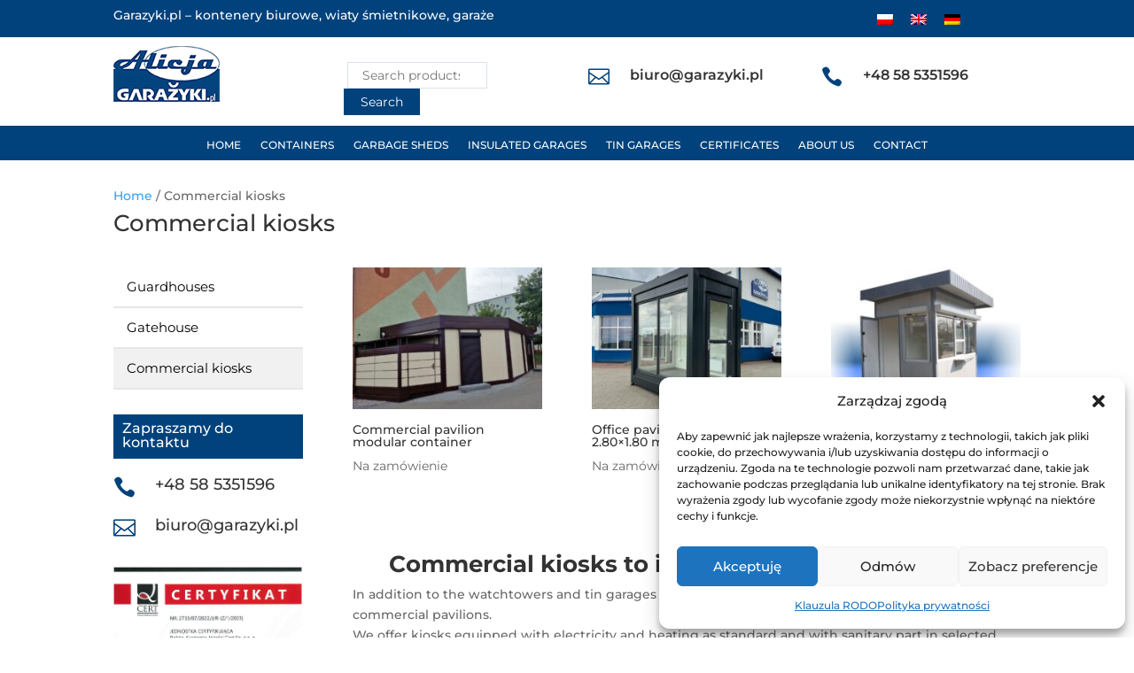

--- FILE ---
content_type: text/css; charset=UTF-8
request_url: https://garazyki.pl/wp-content/themes/dividrivingschooltheme/style.css?ver=4.27.4
body_size: 4818
content:
/*---------------------------------------------------------------------------------
 Theme Name:   Divi Driving School Theme
 Theme URI:    https://dividrivingschool.divifixer.com/
 Description:  Divi Driving School Theme is clean, minimal, modern and sophisticated to elevate every element of your website in the most professional manner. It is a great answer for websites pertaining to driving classes, driving school instructors, parking teachers and vehicle license agencies.
 Author:       DCT Team
 Author URI:   https://divi-childthemes.com/
 Template:     Divi
 Version:      1.0.0
 License:      GNU General Public License v2 or later
 License URI:  http://www.gnu.org/licenses/gpl-2.0.html
 
------------------------------ ADDITIONAL CSS HERE ------------------------------*/
/** General  
	Header
	slider
	Slider Contact Us
	Heading
	Best Features
	Timer
	services
	Number Counter
	Pricing table
	testimonial
	Our Course
	Portfolio
	video
	Contact Us
	FAQ
	testimonial V2
	certificate
	Price Banner
	tab module
	Blog
	Side bar
	Blog Detail Page
	Person Module
	Responsive
**/
/*:root { --color-1: #FFB536;--color-2:#28395E;}*/

/*Header*/
.nav li li ul, .et-db #et-boc .et-l .nav li li ul {top: calc(100% - 40px) !important;}
.et-menu .menu-item-has-children > a:first-child{padding-right: 0;}

.dct_menu .et-menu-nav > ul li ul{padding: 10px 0;background-color: var(--color-2) !important;}

.dct_menu nav ul li ul li a:after{display:none;}
.dct_menu nav ul li ul li a{padding: 6px 0px;}
.dct_menu nav ul li a{color:#fff}
.dct_menu nav ul li a:hover{color:var(--color-1) !important; opacity:1;}
.dct_menu nav ul li a:after{
	position: absolute !important;
	top: 100% !important;
	right: 0 !important;
	left: 0;
	height: 3px;
	content: '' !important;
	transition: transform .4s;
	background-color: var(--color-1);
	opacity: 0;
	margin: 6px 0;
}
.dct_menu nav ul li:hover a:after{
	transform: translateY(-3px);
	opacity:1;
}
.dct_socialmedia li a:hover:before{
	color: var(--color-1) !important;
}
.dct-fixed-header {
	background-color: #fff ;
	position:fixed;
	top:0px;
	width:100%;
	padding-top:40px !important;
}
/*Mobile menu*/
/*.dct_menu .et_mobile_nav_menu{}
.dct_menu .et_mobile_nav_menu .mobile_nav .mobile_menu_bar::before{color: var(--color-1)}
.dct_menu .et_mobile_nav_menu .mobile_nav .et_mobile_menu{background-color: var(--color-2) !important; text-align: center; padding:0;}
.dct_menu .et_mobile_nav_menu .mobile_nav .et_mobile_menu li a{color: var(--color-1);}
*/
/*Footer*/
.float-right{
	float:right;
}
.dct_footer_link ul{
	padding: 0 0 11px 0;
}
.dct_footer_link ul li{
	list-style: none;
	padding: 10px 0;
}
.dct_footer_link ul li a{
	display: inline-block;
	position: relative;
	padding-left: 22px;
	transition: all .3s ease 0s;
}
.dct_footer_link ul li a:before{
	position: absolute;
	top: 7px;
	left: 0;
	line-height: 1em;
	font-size: 13px;
	color: var(--color-1);
	content: "\24";
	font-family: ETmodules !important;
}
.dct_ft_link .et_pb_blurb_content .et_pb_main_blurb_image .et_pb_image_wrap .et-pb-icon{color: var(--color-1);}
.dct_ft_time .et_pb_text_inner p{padding-bottom: 10px;}
/*slider*/
.dct_slider .et_pb_slide .et_pb_container .et_pb_slide_description .et_pb_slide_content{
	width: 65%;
	background-color: var(--color-2);
	opacity: 0.9;
	margin-top: 20px;
	padding: 10px;
}
/*Slider Contact Us */
.dct_slider_contact .et_pb_contact p.et_pb_contact_field{
	padding:1% !important
}
.dct_slider_contact_heading .et_pb_text_inner h2 span{
	position: relative;
}
.dct_slider_contact_heading .et_pb_text_inner h2 span:before{
	position: absolute;
	z-index: -1;
	top: 0;
	right: -3px;
	bottom: 0;
	left: 3px;
	content: '';
	transform: skewX(-12deg);
	background-color: var(--color-1);
}
.dct_slider_contact .et_pb_contact .et_pb_contact_field select{
	border: 2px solid var(--color-2);
	border-radius: 3px;
}
.dct_slider_contact .et_pb_contact .et_pb_contact_field textarea{
	border: 2px solid var(--color-2);
	border-radius: 3px;
}
.dct_slider_contact .et_pb_contact .et_contact_bottom_container{
	display: block;
	width: 100%;
	float: none;
	text-align: center;
}
/* Heading*/
.dct_heading .et_pb_text_inner h2{
	color: var(--color-1);
}
.dct_heading .et_pb_text_inner h2 span{
	color:#fff;
}
.dct_heading_dark .et_pb_text_inner h2{
	color: var(--color-1);
}
.dct_heading_dark .et_pb_text_inner h2 span{
	color:#000 !important;
}
.dct_banner_link .et_pb_text_inner p a{color: var(--color-1);}
/* Best Features*/
.dct_features .et_pb_blurb_content .et_pb_main_blurb_image .et_pb_image_wrap .et-pb-icon{color: var(--color-1);}

/* Timer Section*/
.dct_timer .et_pb_countdown_timer_container .section .value{
	border:1px solid #fff;
	border-radius:100%;
	padding:20px 0;
}
/*services*/
.dct_services .et_pb_blurb_content .et_pb_main_blurb_image .et_pb_image_wrap .et-pb-icon{color: var(--color-2);}
.dct_services .et_pb_blurb_content .et_pb_blurb_container .et_pb_module_header{color: var(--color-2);}
.dct_services .et_pb_blurb_content .et_pb_main_blurb_image .et_pb_image_wrap:before{
	position: absolute;
	top: 15%;
	width: 58px;
	height: 2px;
	margin-top: -1px;
	content: '';
	background-color: var(--color-1);
	left: 50%;
	margin-left: -91px;
}
.dct_services .et_pb_blurb_content .et_pb_main_blurb_image .et_pb_image_wrap:after{
	position: absolute;
	top: 15%;
	width: 58px;
	height: 2px;
	margin-top: -1px;
	content: '';
	background-color: var(--color-1);
	left: 50%;
	margin-left: 31px;
}
/* service V2 */
.dct_service_v2 {
	padding: 0 20px;
	text-align: center;
	border: 1px solid #ccc;
	margin: 50px 0;
	position: relative;
	transition: all .3s linear 0s;
	position:relative;
}

.dct_service_v2:before {
	top: 0;
	left: 0;
	border-top: 5px solid var(--color-1);
	border-left: 5px solid var(--color-1)
}

.dct_service_v2:after {
	bottom: 0;
	right: 0;
	border-bottom: 5px solid var(--color-1);
	border-right: 5px solid var(--color-1)
}

.dct_service_v2:hover:after,
.dct_service_v2:hover:before {
	width: 20%;
	height: 20%;
	opacity: 1
}

.dct_service_v2:after,
.dct_service_v2:before {
	content: "";
	width: 15%;
	height: 15%;
	position: absolute;
	transition: all .5s ease 0s
}

.dct_service_v2 .et_pb_blurb_content .et_pb_main_blurb_image{
	display: inline-block;
	width: 90px;
	height: 90px;
	line-height: 110px;
	border-radius: 5px;
	background: var(--color-1);
	font-size: 35px;
	color: #fff!important;
	font-weight: 900;
	margin: -45px 0 30px;
	position: relative;
	transition: all .3s linear 0s;
}

.dct_service_v2:hover .et_pb_blurb_content .et_pb_main_blurb_image{
	background: #000;
	color: #fff
}
.dct_service_v2:hover .et_pb_blurb_content .et_pb_main_blurb_image img{transition: all .3s linear 0s;}
.dct_service_v2 .et_pb_blurb_content .et_pb_main_blurb_image .et_pb_image_wrap .et-pb-icon:after {
	content: "";
	border-top: 10px solid var(--color-1);
	border-left: 10px solid transparent;
	border-right: 10px solid transparent;
	position: absolute;
	bottom: -10px;
	left: 50%;
	transform: translateX(-50%);
	transition: all .3s linear 0s
}

.dct_service_v2:hover .et_pb_blurb_content .et_pb_main_blurb_image .et_pb_image_wrap .et-pb-icon:after {
	border-top-color: #000
}

.dct_service_v2 .et_pb_blurb_content .et_pb_blurb_container .et_pb_module_header {
	font-size: 16px;
	color: #414141;
	text-align: center;
	margin: 0 0 12px;
	transition: all .3s ease 0s;
	text-transform: uppercase;
	font-weight: 900
}

.dct_service_v2:hover .et_pb_blurb_content .et_pb_blurb_container .et_pb_module_header {
	color: var(--color-1)
}

.dct_service_v2 .et_pb_blurb_content .et_pb_blurb_container .et_pb_blurb_description {
	text-align: center;
	color: #8e8e8e;
	margin-bottom: 20px;
	line-height: 25px
}

@media only screen and (max-width:767px) {
	.dct_service_v2 {
		margin-bottom: 80px
	}
}
/*Number Counter */
.dct_num_counter .percent .percent-value{color: var(--color-1)}
.dct_icon .et_pb_blurb_content .et_pb_main_blurb_image .et_pb_image_wrap .et-pb-icon{color:var(--color-1);}
/*Pricing table */
.dct_pricing .et_pb_pricing_table .et_pb_pricing_content_top .et_pb_et_price .et_pb_sum{color: var(--color-2)}
.dct_pricing .et_pb_pricing_table .et_pb_pricing_content_top .et_pb_et_price:after{
	position: relative;
	display: inline-block;
	width: 20%;
	height: 2px;
	content: '';
	vertical-align: middle;
	background-color: var(--color-1);
	right: -2px;
	margin-right: 0;
	top: -10px;
}
.dct_pricing .et_pb_pricing_table .et_pb_pricing_content_top .et_pb_et_price:before{
	position: relative;
	display: inline-block;
	width: 20%;
	height: 2px;
	content: '';
	vertical-align: middle;
	background-color: var(--color-1);
	left: -25px;
	margin-left: 0;
	top: -10px;
}

/* testimonial */
.dct_testimonial .et-pb-arrow-prev{left:22px !important;position: absolute;
	top: 20%;}
.dct_testimonial .et-pb-arrow-next{right:22px !important;position: absolute;
	top: 70%;}
.dct_testimonial .et-pb-arrow-prev:before{content: "\38";}
.dct_testimonial .et-pb-arrow-next:before{content: "\39";}

/* Our Course*/
.dct_course .et_pb_blurb_content .et_pb_main_blurb_image .et-pb-icon{color: var(--color-1);}
.dct_course .et_pb_blurb_content .et_pb_blurb_container{padding-left: 0 !important;}
.dct_course .et_pb_blurb_content .et_pb_blurb_container .et_pb_blurb_description p span{
	text-align: right;
	float: right;
}
.dct_course .et_pb_blurb_content .et_pb_blurb_container .et_pb_blurb_description{
	padding: 0 0 6px 0;
}
/* Portfolio*/
.dct_gallery .et_pb_portfolio_filters li a{border:none;}
.dct_gallery .et_pb_portfolio_filters li a:hover{background:var(--color-2);border-radius: 20px;}
.dct_gallery .et_pb_portfolio_item{
	overflow: hidden;
	position: relative;
}
.dct_gallery .et_pb_portfolio_item .et_portfolio_image:before{
	content: "";
	width: 100%;
	height: 100%;
	background: rgba(24, 35, 51, .83);
	position: absolute;
	bottom: -100%;
	left: 0;
	z-index: 1;
	-webkit-transition: all .5s;
	-moz-transition: all .5s;
	-o-transition: all .5s;
	-ms-transition: all .5s;
	transition: all .5s;
	opacity: 0;
}
.dct_gallery .et_pb_portfolio_item:hover .et_portfolio_image:before{
	bottom: 0;
	opacity: 1;
}
.dct_gallery .et_pb_portfolio_item .et_pb_module_header{
	position: absolute;
	opacity: 0;
	bottom: 0;
	left:0;
	right:0;
	z-index: 999;
	transition: all .5s;
}
.dct_gallery .et_pb_portfolio_item:hover .et_pb_module_header{
	position: absolute;
	opacity: 1;
	bottom: 50%;
	left:0;
	right:0;
	transition: all .5s;
}
.dct_gallery .pagination .alignleft,
.dct_gallery .pagination .alignright {
	overflow: hidden;
	width: auto;
	margin: 0 auto;
	float: none;
	text-align: center;
	display: inline-block;
	line-height: 50px
}

.dct_gallery .pagination .alignleft a,
.dct_gallery .pagination .alignright a {
	background-color: var(--color-1);
	padding: 10px 22px!important;
	border: none!important;
	border-radius: 0;
	overflow: hidden;
	position: relative;
	z-index: 1;
	transition: all .5s !important;
	color:#fff;
}

.dct_gallery .pagination .alignleft a:hover,
.dct_gallery .pagination .alignright a:hover {
	color: #fff;
	text-shadow: 0 0 3px #333;
	background-color: var(--color-2);
	box-shadow: 10px 10px 10px rgba(0, 0, 0, .2)
}

/* video */
.dct_video .et_pb_blurb_content .et_pb_main_blurb_image .et_pb_image_wrap .et-pb-icon{color: var(--color-1);}

/*Contact Us */
.dct_contact_us .et_pb_blurb_content .et_pb_main_blurb_image .et_pb_image_wrap .et-pb-icon{color: var(--color-1);background-color: var(--color-2);}

/*FAQ*/
.dct_faq .et_pb_toggle_close .et_pb_toggle_title:before{
	content: '\4c' !important;
}

/* testimonial V2 */
.dct_testimonial_v2 .et-pb-arrow-prev{left:46% !important;position: absolute;
	top: 40%;}
.dct_testimonial_v2 .et-pb-arrow-next{right:22px !important;position: absolute;
	top: 70%;}
.dct_testimonial_v2 .et-pb-arrow-prev:before{content: "\38";}
.dct_testimonial_v2 .et-pb-arrow-next:before{content: "\39";}

/* certificate */
.dct_certificate .et_pb_image_wrap img{
	transition: transform .3s;
}
.dct_certificate:hover .et_pb_image_wrap img{
	transition: transform .3s;
	transform: scale(1.08);
}

/*Price Banner*/
.dct_banner .et_pb_blurb_content .et_pb_blurb_container .et_pb_blurb_description:before{
	position: absolute;
	top: 70%;
	width: 125px;
	height: 10px;
	content: '';
	background-color: var(--color-1);
	left: 0;
}
.dct_banner .et_pb_blurb_content .et_pb_blurb_container .et_pb_blurb_description:after{
	position: absolute;
	top: 70%;
	width: 125px;
	height: 10px;
	content: '';
	background-color: var(--color-1);
	right: 0;
}
/* tab module*/
.dct_tab .et_pb_tabs_controls::after{border:none;	}

/* Blog */

.dct_blog .et_pb_post{
	width: 100%;
	border-bottom: 1px solid #ddd;
	margin-bottom: 0 !important;
}
.dct_blog .et_pb_post .entry-featured-image-url{
	width: 40%;
	float: left;
	position: relative;
	text-align: left;
	padding: 20px;
	margin-bottom:0px !important;
	overflow: hidden;
}
.dct_blog .dct_blog_discription{
	display: inline-block;
	width: 60%;
	padding: 10px;
}
.dct_blog .et_pb_post a img{
	max-width: 100% !important;
}
.dct_blog .et_pb_post .et_overlay{
	display:none;
}

.dct_blog .et_pb_post .entry-featured-image-url{
	overflow: hidden;

}
.dct_blog .et_pb_post .post-content p{
	padding: 10px;
	width: 100%;
	position: relative;
}
.dct_blog .et_pb_post .post-meta a{
	text-align: left;
	color: var(--color-2);
}

.dct_blog .et_pb_post .post-meta .published{
	position: absolute;
	left: 30px;
	top: 30px;
	text-align: center;
	display: block;
	padding: 8px;
	transition: all .7s ease .5s;
	z-index: 3;
	font-size: 12px;
	color: var(--color-2);
	line-height: 12px;
	text-transform: uppercase;
	background-color: #fff;
}
.dct_blog .et_pb_post .post-meta .published:after{
	position: absolute;
	top: 0;
	right: 0;
	bottom: 0;
	left: 0;
	content: '';
	transform: translate(-4px,-4px);
	border: 2px solid var(--color-1);
}

@media only screen and ( min-width: 480px ) and ( max-width: 980px ) {
	.dct_blog .et_pb_post .entry-featured-image-url{padding: 10px;}
	.dct_blog .dct_blog_discription{padding:0;}
}

@media only screen and ( max-width: 479px ) {
	.dct_blog .et_pb_post{
		width: 100% !important;
		margin-left: 0 !important;
	}
	.dct_blog .et_pb_post .post-meta .published{
		left: 15px;
		top: 15px;
	}
	.dct_blog .et_pb_post .entry-featured-image-url{padding: 0px;}
	.dct_blog .dct_blog_discription{padding-top:10px !important; padding:0;}
}
@media only screen and ( max-width: 767px ) {
	.dct_blog .et_pb_post .entry-featured-image-url{width: 100%;float: none;}
	.dct_blog .et_pb_post .post-content p,.dct_blog .et_pb_post .post-content{width:100%;}
}
.dct_blog  .pagination .alignleft,
.dct_blog  .pagination .alignright {
	overflow: hidden;
	width: auto;
	margin: 0 auto;
	float: none;
	text-align: center;
	display: inline-block;
	line-height: 50px
}

.dct_blog  .pagination .alignleft a,
.dct_blog  .pagination .alignright a {
	background-color: var(--color-1);
	padding: 10px 22px!important;
	border: none!important;
	border-radius: 0;
	overflow: hidden;
	position: relative;
	z-index: 1;
	transition: all .5s !important;
	color:#fff;
}

.dct_blog  .pagination .alignleft a:hover,
.dct_blog  .pagination .alignright a:hover {
	color: #fff;
	text-shadow: 0 0 3px #333;
	background-color: var(--color-2);
	box-shadow: 10px 10px 10px rgba(0, 0, 0, .2)
}
/*  Side bar */
.dct_sidebar .widget_categories h4,.dct_sidebar .widget_archive h4,.dct_sidebar .widget_recent_entries h4{
	background:var(--color-2);
	padding:10px;
	margin-bottom:0px;
	border-bottom: 2px solid var(--color-1);
	color: #fff;
	font-size: 16px;
}
.dct_sidebar .et_pb_widget{
	/*position:relative;padding-bottom:30px;margin-bottom: 0 !important;*/
	float: none;
	width: 100%;
	margin-bottom: 15px !important;
	z-index: 9;
	position: relative;
	list-style: none;
	padding: 0;
	box-sizing: border-box;
}
.dct_sidebar .widget_recent_entries li{
	margin-bottom: 0;
	padding: 10px;
	background-color: var(--color-1);
	border-bottom: 1px solid var(--color-2);
}
.dct_sidebar .widget_recent_entries li a{
	overflow: hidden;
	text-overflow: ellipsis;
	display: -webkit-box;
	-webkit-line-clamp: 1;
	-webkit-box-orient: vertical;
	color:var(--color-2);
	text-transform: capitalize;
}
.dct_sidebar .widget_search input#searchsubmit{
	color: #ffffff;
	background-color: var(--color-2);
	font-weight: 600;
	border: 1px solid #232323;
}
.dct_sidebar .widget_categories li{
	margin-bottom: 0;
	padding: 10px;
	background-color: var(--color-1);
	border-bottom: 1px solid var(--color-2);
}
.dct_sidebar .widget_categories li a{
	overflow: hidden;
	text-overflow: ellipsis;
	display: -webkit-box;
	-webkit-line-clamp: 1;
	-webkit-box-orient: vertical;
	color:var(--color-2);
	text-transform: capitalize;
}
/*Blog Detail Page */

.dct_blog_detail_img .et_pb_image_wrap{width:100% !important;}
.dct_blog_detail_img .et_pb_image_wrap img{width:100% !important;}

.dct_blog_banner .et_pb_text_inner p:before{
	left:0;
	position: absolute;
	top: 0;
	font-family: ETMODULES;
	content: "\38";
	color:#fff;
	font-size: 50px;
	margin-left: -40px;
}
.dct_blog_banner .et_pb_text_inner p:after{
	content: "\39";
	right: 0;
	position: absolute;
	top: 70%;
	color:#fff;
	font-family: ETMODULES;
	font-size: 50px;
	margin-right:-40px;
}
/*Courses */
.dct_courses .et_pb_text_inner h4{color:var(--color-2);}
.dct_courses .et_pb_tex{color:var(--color-2);}
/*Person Module	 */
.dct_person .et_pb_team_member_description p{position:relative;padding: 4px;}
.dct_person .et_pb_team_member_description p span{
	text-align:right;
	float:right;
	color:var(--color-2);
}
.dct_person .et_pb_team_member_description p span:after{
	width: 100%;
	height: 2px;
	content: '';
	vertical-align: middle;
	background: linear-gradient(90deg,transparent 65%,#c0d0de 0) 50%/6px;
	position: absolute;
	left: 0;
	right: 0;
	bottom:0;
	z-index: -99;
}
/* Responsive  */

@media (min-width:768px) and (max-width:980px){
	.dct_pricing{
		width: 50%;
		margin: 0 auto !important;
	}
	.dct_testimonial_v2 .et-pb-arrow-prev{left:45% !important;position: absolute;
		top: 40%;}
	.dct_testimonial_v2 .et-pb-arrow-next{right:22px !important;position: absolute;
		top: 70%;}
}
@media (min-width:360px) and (max-width:640px){
	.dct_slider .et_pb_slide .et_pb_container .et_pb_slide_description .et_pb_slide_content{
		width: 90%;
	}
	.dct_banner .et_pb_blurb_content .et_pb_blurb_container .et_pb_blurb_description:before{
		top: 80% !important;
		width: 70px !important;
	}
	.dct_banner .et_pb_blurb_content .et_pb_blurb_container .et_pb_blurb_description:after{
		top: 80% !important;
		width: 70px !important;
	}
}
/* Template-Options
-------------------------------------------------------------- */


/* Mobile Menu */

.logged-in.admin-bar .dct-fixed-header {
	top: 32px;
}

@media screen and (max-width:980px) {
	/*for login user make adminbar fix*/
	#wpadminbar {
		position: fixed;
	}
}


/*change Divi hamburger menu to X*/

.mobile_nav.opened .mobile_menu_bar::before {
	content: '\4d';
}


/*remove the border from the top of the mobile menu*/

.et_mobile_menu {
	border-top: none;
}


/*hide the submenu items on mobile*/

.et_mobile_menu li ul.hide {
	display: none !important;
}


/*adjust the parent menu items on mobile*/

.et_mobile_menu .menu-item-has-children {
	position: relative;
}


/*adjust the parent menu items on mobile*/

.et_mobile_menu .menu-item-has-children>a {
	background: transparent;
}


/*position and style the submenu icons*/

.et_mobile_menu .menu-item-has-children>a+span {
	position: absolute;
	right: 0;
	top: 0;
	padding: 10px 20px;
	font-weight: bold;
	cursor: pointer;
}


/*icon for closed submenu*/

span.menu-closed:before {
	content: "\33";
	display: block;
	color: var(--color-1);
	font-size: 18px;
	font-family: ETmodules;
}


/*icon for open submenu*/

span.menu-closed.menu-open:before {
	content: "\4d";
	color: var(--color-1);
}


/*adjust border under mobile menu items*/

.et_mobile_menu li:not(:last-child) a {
	border-bottom: 2px solid #f3f6fd;
}


/*remove border under last mobile menu item*/

.et_mobile_menu li:last-child a {
	border-bottom: none;
}


/* Responsive */


/* Template-Options */


/*------------------------------------------------------- Template-Options -------------------------------------------*/

.template-options .theme_option_bar:before {
	font-size: 22px;
	content: "\e037";
	cursor: pointer;
	color: #000;
	font-family: ETmodules !important;
	font-weight: 400;
	font-style: normal;
	font-variant: normal;
}

.template-options.opened .theme_option_bar:before {
	content: "\4d";
	font-size: 32px;
}

.template-options {
	position: fixed;
	top: 130px;
	right: -200px;
	width: 200px;
	background: #fff;
	-webkit-transition: right .4s;
	transition: right .4s;
	z-index: 9999999
}

.template-options.opened {
	right: 0;
	box-shadow: 0 0 5px rgba(0, 0, 0, .2);
	-webkit-box-shadow: 0 0 5px rgba(0, 0, 0, .2);
	z-index: 9999999
}

.option-section {
	padding-bottom: 20px;
	margin-bottom: 20px;
	border-bottom: 1px solid #f1f1f1
}

.option-section:last-child {
	padding-bottom: 0;
	margin-bottom: 0;
	border-bottom: 0
}

.option-section h4 {
	color: #333;
	margin: 0 0 10px;
	font-size: 14px;
	line-height: 14px;
	font-weight: 600;
	text-transform: uppercase;
	letter-spacing: 1px
}

.option-section .checkbox {
	margin-bottom: 0
}

.options-inner {
	position: relative;
	padding: 20px
}

.cl-toggler {
	position: absolute;
	top: 0;
	left: -48px;
	display: inline-block;
	background: #fff;
	width: 48px;
	height: 48px;
	line-height: 48px;
	text-align: center;
	font-size: 24px;
	color: #000;
	box-shadow: 0 0 5px rgba(0, 0, 0, .2);
	-webkit-box-shadow: 0 0 5px rgba(0, 0, 0, .2)
}

.cl-toggler i {
	font-size: 20px
}

.cl-toggler:hover {
	color: #000
}

.cl-bg-images,
.cl-presets {
	list-style: none;
	padding: 0;
	margin: -5px
}

.cl-bg-images li,
.cl-presets li {
	display: block;
	float: left;
	margin: 5px
}

.cl-bg-images li a,
.cl-presets li a {
	display: block;
	width: 42px;
	height: 42px;
	border-radius: 2px;
	float: left
}

.cl-bg-images li a img {
	width: 100%
}

.cl-bg-images li.active a {
	border: 3px solid #22b8f0
}

.cl-presets li.active a {
	-webkit-box-shadow: 0 0 0 3px rgba(0, 0, 0, .2) inset;
	box-shadow: 0 0 0 3px rgba(0, 0, 0, .2) inset
}

.switcher-style-list {
	list-style: none;
	overflow: hidden;
}

.switcher-style-list li {
	float: left;
	margin: 2px;
}

.switcher-style-list li a {
	display: block;
	width: 16px;
	height: 15px;
	cursor: pointer;
	background-size: cover;
}

#switcher-theme-custom-color.switcher-style-list li a {
	width: 80px;
	height: 40px;
	border: 2px solid #444;
	position: relative;
}

#switcher-theme-custom-color.switcher-style-list li a .color {
	width: 50%;
	height: 100%;
	float: left;
	background-color: #eee;
}

#switcher-theme-custom-color.switcher-style-list li.active a:after {
	color: #ddd;
	content: "\e052";
	font-family: ETmodules !important;
	font-size: 16px;
	left: 40%;
	margin: 0 auto;
	padding: 0;
	position: absolute;
	top: 15%;
}

.layout select {
	width: 100%;
	padding: 5px;
	border: none;
	margin: 0 0 0 -5px;
	color: #666;
	cursor: pointer;
}

@media (max-width: 980px) {
	.template-options {
		top: 10%;
		width: 100px;
		right: -100px;
	}
	.cl-bg-images li a,
	.cl-presets li a {
		width: 25px;
		height: 25px;
	}
	#switcher-theme-custom-color.switcher-style-list li a {
		width: 65px;
		height: 25px;
	}
	#switcher-theme-custom-color.switcher-style-list li.active a::after {
		top: 0px;
	}
}

@media only screen and (max-width: 768px) {
	#switcher-menu-primary-color,
	#switcher-menu-secondary-color {
		display: none;
	}
}



/* Default button appearance */

.et_pb_scroll_top::before {
	content: "6";
}

.et_pb_scroll_top.et-pb-icon {
	right: 30px;
	/* space from right */
	bottom: 30px;
	/* space from bottom */
	padding: 8px;
	/*padding size*/
	border-radius: 5px;
	/* make the circle */
	background: var(--color-1)/* button color */
	;
	font-size: 32px;
	/* icon size */
	transition: all .1s ease-in-out;
	/* add transition */
}


/* Button Appearance on Mouseover */

.et_pb_scroll_top.et-pb-icon:hover {
	bottom: 32px/* space from bottom */
	;
	background: var(--color-2)/*button hover color*/
	;
	transition: all .1s ease-in-out;
	/*add transition*/
	box-shadow: 0 10px 15px #162c4e4a;
	/*box shadow on hover*/
}
/* Animation tweaks 

.et_pb_scroll_top.et-visible {
	-webkit-animation: fadeInBottom 1s 1 cubic-bezier(.50, 0, .160, 1);
	-moz-animation: fadeInBottom 2s 1 cubic-bezier(.50, 0, .160, 1);
	-o-animation: fadeInBottom 1s 1 cubic-bezier(.50, 0, .160, 1);
	animation: fadeInBottom 1s 1 cubic-bezier(.50, 0, .160, 1);
}

.et_pb_scroll_top.et-hidden {
	opacity: 0;
	-webkit-animation: fadeOutBottom 1s 1 cubic-bezier(.77, 0, .175, 1);
	-moz-animation: fadeOutBottom 1s 1 cubic-bezier(.77, 0, .175, 1);
	-o-animation: fadeOutBottom 1s 1 cubic-bezier(.77, 0, .175, 1);
	animation: fadeOutBottom 1s 1 cubic-bezier(.77, 0, .175, 1);
}
*/
/*set the defautl background color of the header section*/
.dct-header {
	-webkit-transition: background-color 1s ease-out;
	-moz-transition: background-color 1s ease-out;
	-o-transition: background-color 1s ease-out;
	transition: background-color 1s ease-out;
}
/*set the background color of the fixed header when scrolling
.dct-fixed-header {
	position:fixed;
	top:0px;
	width:100%;
	-webkit-transition: background-color 1s ease-out;
	-moz-transition: background-color 1s ease-out;
	-o-transition: background-color 1s ease-out;
	transition: background-color 1s ease-out;
}*/

--- FILE ---
content_type: text/css; charset=UTF-8
request_url: https://garazyki.pl/wp-content/et-cache/global/et-divi-customizer-global.min.css?ver=1765626827
body_size: 173
content:
@media only screen and (min-width:981px){.et_pb_fullwidth_slider_0.et_pb_slider .et_pb_slide_description .et_pb_slide_title{width:15vw!important}}.dct_slider .et_pb_slide .et_pb_container .et_pb_slide_description .et_pb_slide_content{width:28vw}@media only screen and (max-width:980px){.et_pb_slider.et_pb_module .et_pb_slide_0.et_pb_slide .et_pb_slide_description .et_pb_slide_content{width:100%!important}.et_pb_fullwidth_slider_0.et_pb_slider .et_pb_slide_description .et_pb_slide_title{width:100%!important}}.woocommerce-Price-amount{white-space:nowrap}.woocommerce input.button{color:#ffffff!important}#woocommerce-product-search-field-0{padding:0 16px 3px!important;border:1px solid #dbe2e8!important;border-radius:0px!important;background-color:#fff;color:#606975;z-index:999;font-size:14px!important;-webkit-appearance:none!important;-moz-appearance:none!important;appearance:none!important;height:30px!important;width:150px}#woocommerce-product-search-field-0,.select2-container,.orderby{padding:3px 16px 3px!important;border:1px solid #dbe2e8!important;background-color:#ffffff;color:#000000;z-index:999;font-size:14px!important;-webkit-appearance:none!important;-moz-appearance:none!important;appearance:none!important;height:30px!important;width:68%}.woocommerce-product-search button{margin-left:-4px;border:1px solid #01427c!important;border-radius:0!important;background-color:#01427c;color:#ffffff;font-size:14px!important;height:30px!important;-webkit-appearance:none!important;-moz-appearance:none!important;appearance:none!important;padding:0 18px 0px!important;cursor:pointer}#woocommerce_product_search-2{margin-bottom:0px!important}#left-area ul,.entry-content ul,.et-l--body ul,.et-l--footer ul,.et-l--header ul{list-style-type:disc;padding:0px;line-height:26px}.woocommerce-message,.woocommerce-error,.woocommerce-info{color:#000000!important}